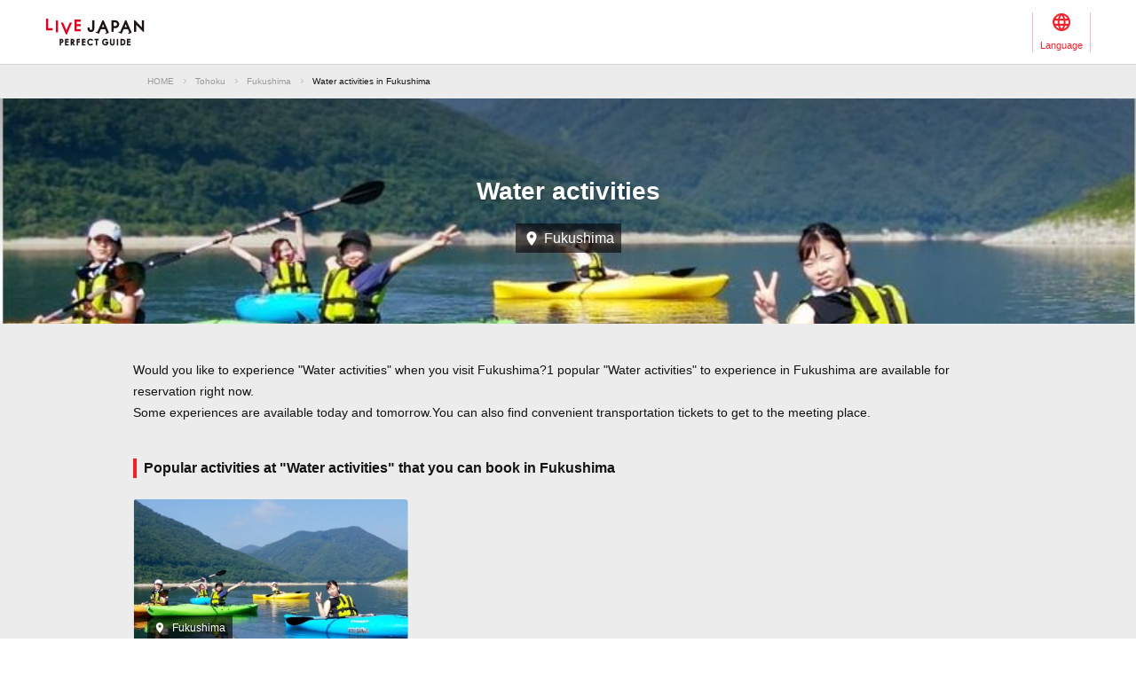

--- FILE ---
content_type: text/html; charset=UTF-8
request_url: https://livejapan.com/en/in-tohoku/in-pref-fukushima/activity-water_activities/
body_size: 5252
content:
<!DOCTYPE HTML>
<html lang="en">
<head>
	<meta charset="utf-8">
	<meta name="viewport" content="width=device-width, initial-scale=1, maximum-scale=1, user-scalable=0, viewport-fit=cover">
	<meta name="format-detection" content="telephone=no" />
	<meta name="sc_page" content="sma" />
	<title>Fukushima Water activities - LIVE JAPAN</title>
	<meta name="robots" content="index,follow">
	<meta name="title" content="Fukushima Water activities - LIVE JAPAN" />
	<meta name="description" content="">
	<meta name="keywords" content="">
	<meta property="og:type" content="website" />
	<meta property="og:title" content="Fukushima Water activities - LIVE JAPAN" />
	<meta property="og:description" content="" />
	<meta property="og:url" content="https://livejapan.com/en/in-tohoku/in-pref-fukushima/activity-water_activities/" />
			<meta property="og:image" content="https://rimage.gnst.jp/livejapan.com/img/sp/ljlogo_ogp.png?20251224175827" />
		<meta property="og:site_name" content="LIVE JAPAN" />
	<meta property="fb:app_id" content="574286576072073" />
	<meta name="twitter:card" content="summary_large_image" />
	<meta name="twitter:site" content="@LiveJapanGuide" />
		<link rel="canonical" href="https://livejapan.com/en/in-tohoku/in-pref-fukushima/activity-water_activities/" />
			<link rel="alternate" href="https://livejapan.com/en/in-tohoku/in-pref-fukushima/activity-water_activities/" hreflang="en" />
			<link rel="alternate" href="https://livejapan.com/zh-cn/in-tohoku/in-pref-fukushima/activity-water_activities/" hreflang="zh-Hans" />
			<link rel="alternate" href="https://livejapan.com/zh-tw/in-tohoku/in-pref-fukushima/activity-water_activities/" hreflang="zh-Hant" />
			<link rel="alternate" href="https://livejapan.com/ko/in-tohoku/in-pref-fukushima/activity-water_activities/" hreflang="ko" />
			<link rel="alternate" href="https://livejapan.com/ja/in-tohoku/in-pref-fukushima/activity-water_activities/" hreflang="ja" />
		<link type="text/css" rel="stylesheet" href="https://rimage.gnst.jp/livejapan.com/css/sp/shared_responsive.css?20251224175827" />
<link type="text/css" rel="stylesheet" href="https://rimage.gnst.jp/livejapan.com/css/sp/page/experience.css?20251224175827" />
		<link rel="apple-touch-icon" href="https://rimage.gnst.jp/livejapan.com/img/sp/ljlogo_icon.jpg?20251224175827" />
	<link rel="apple-touch-icon-precomposed" href="https://rimage.gnst.jp/livejapan.com/img/sp/ljlogo_icon.jpg?20251224175827" />
	<link rel="icon" sizes="192x192" href="https://rimage.gnst.jp/livejapan.com/img/sp/ljlogo_icon.jpg?20251224175827" />
	<link rel="shortcut icon" href="https://rimage.gnst.jp/livejapan.com/img/sp/livejapan.ico?20251224175827" />
	            <script type="application/ld+json">
            {"@context":"http:\/\/schema.org","@type":"WebSite","name":"LIVE JAPAN Perfect Guide -official Site","url":"https:\/\/livejapan.com\/","alternateName":"LIVE JAPAN","description":"Tohoku's famous sightseeing locations and activities for tourists from abroad! Introducing a wide range of information, from the greater Tohoku area's most talked about shops, sightseeing spots and events to the souvenirs you can find there.","potentialAction":{"@type":"SearchAction","target":{"@type":"EntryPoint","urlTemplate":"https:\/\/livejapan.com\/en\/list\/?q={search_string}"},"query-input":"required name=search_string"}}        </script>
            <script type="application/ld+json">
            {"@context":"http:\/\/schema.org","@graph":[{"@type":"BreadcrumbList","itemListElement":[{"@type":"ListItem","position":1,"item":{"@id":"https:\/\/livejapan.com","name":"HOME"}},{"@type":"ListItem","position":2,"item":{"@id":"https:\/\/livejapan.com\/en\/in-tohoku\/","name":"Tohoku"}},{"@type":"ListItem","position":3,"item":{"@id":"https:\/\/livejapan.com\/en\/in-tohoku\/in-pref-fukushima\/spot-list\/area-al0701\/","name":"Fukushima"}},{"@type":"ListItem","position":4,"item":{"@id":"https:\/\/livejapan.com\/en\/in-tohoku\/in-pref-fukushima\/activity-water_activities\/","name":"Water activities in Fukushima"}}]}]}        </script>
    			<script src="//site.gnavi.co.jp/analysis/gtm_nt.js" async></script>
	</head>
<script async type="application/javascript" src="//anymind360.com/js/5092/ats.js"></script>
<script async src="https://securepubads.g.doubleclick.net/tag/js/gpt.js"></script>
<script>
  window.googletag = window.googletag || {
    cmd: []
  };
  googletag.cmd.push(function() {
    var slot = googletag.defineSlot('/7753536/lj-thk_resp_exp-genre_bottom/Multiple-size-fluid-fixed', [
      [320, 250],
      [320, 50],
      [336, 280],
      [250, 250],
      [200, 200],
      [320, 100],
      [728, 90],
      [300, 250],
      [970, 250],
      [970, 90]
    ], 'resp_exp-genre_bottom').
    addService(googletag.pubads());
    var mapping = googletag.sizeMapping().
    addSize([0, 0], [
      [320, 250],
      [320, 50],
      [336, 280],
      [250, 250],
      [200, 200],
      [320, 100],
      [300, 250]
    ]).
    addSize([768, 0], [
      [728, 90],
      [970, 250],
      [970, 90]
    ]).
    build();
    slot.defineSizeMapping(mapping);
    googletag.pubads().setCentering(true);
    googletag.pubads().enableSingleRequest();
    googletag.pubads().collapseEmptyDivs();
    googletag.enableServices();
  });
</script>

<body>
  <header class="l-header--min-height">
    <div class="l-header__body p-header__body js-header">
      <nav class="p-header__global p-header__global--wide">
        <div class="p-header__global-logo"><a href="https://livejapan.com/en/"></a></div>
        <ul>
          <li class="p-header__global-item p-header__global-item--lang js-header-lang-select-img">
            <span class="p-header__global-label">Language</span>
            <form name="headerLang">
              <select name="headerLangSelect" class="p-header__global-options js-header-lang-select">
                                                    <option value="https://livejapan.com/en/in-tohoku/in-pref-fukushima/activity-water_activities/" data-id="en" selected>English‬</option>
                                                    <option value="https://livejapan.com/zh-cn/in-tohoku/in-pref-fukushima/activity-water_activities/" data-id="zh-cn" >‪简体中文</option>
                                                    <option value="https://livejapan.com/zh-tw/in-tohoku/in-pref-fukushima/activity-water_activities/" data-id="zh-tw" >繁體中文</option>
                                                    <option value="https://livejapan.com/ko/in-tohoku/in-pref-fukushima/activity-water_activities/" data-id="ko" >한국어‬</option>
                                                    <option value="https://livejapan.com/ja/in-tohoku/in-pref-fukushima/activity-water_activities/" data-id="ja" >日本語</option>
                              </select>
            </form>
          </li>
        </ul>
      </nav>
    </div>
  </header>
  <div class="wrapper js-wrapper">
    <main class="experience-genre">
                    
          <nav class="c-breadcrumbs">
            <ol class="c-breadcrumbs__list">
                                                
                    <li class="c-breadcrumbs__item">
                      <a href="https://livejapan.com">HOME</a>
                    </li>
                                                                                  
                    <li class="c-breadcrumbs__item">
                      <a href="https://livejapan.com/en/in-tohoku/">Tohoku</a>
                    </li>
                                                                                  
                    <li class="c-breadcrumbs__item">
                      <a href="https://livejapan.com/en/in-tohoku/in-pref-fukushima/spot-list/area-al0701/">Fukushima</a>
                    </li>
                                                                
                  <li class="c-breadcrumbs__item">
                    <span>Water activities in Fukushima</span>
                  </li>
                              
            </ol>
          </nav>
              
      <!-- ▲パンくず -->

            <div class="key-visual">
        <div class="key-visual__image-wrapper --genre">
          <img class="key-visual__image js-experience-image" src="https://image.kkday.com/image/get/s1.kkday.com/product_534230/20251006074323_WHfCX/png" alt="">
        </div>
        <div class="key-visual__heading">
          <h1 class="key-visual__title">Water activities</h1>
          <div class="key-visual__area">
            <div class="experience-area-label">Fukushima</div>
          </div>
        </div>
      </div>
              <div class="section__inner">
          <div class="experience__discription">
            <p>Would you like to experience &quot;Water activities&quot; when you visit Fukushima?1 popular &quot;Water activities&quot; to experience in Fukushima are available for reservation right now.</p>
            <p>Some experiences are available today and tomorrow.You can also find convenient transportation tickets to get to the meeting place.</p>
          </div>
        </div>
                          <section class="section">
          <div class="section__inner">
                        <div class="heading">
  <h2 class="heading__content heading__content--typeB">Popular activities at &quot;Water activities&quot; that you can book in Fukushima</h2>
</div>
<ul class="activity-list">
      <li class="activity-list__item-wrapper">
      <a href="https://livejapan.com/en/in-tohoku/in-pref-fukushima/in-fukushima_koriyama_iwaki/activity-water_activities/ka0534230/" class="activity-list__item" target="_blank" data-measurement="lj_pcsp_activitygenre_popular_cassette">
        <div class="activity-list__image-warrper">
          <img src="https://image.kkday.com/image/get/s1.kkday.com/product_534230/20251006074323_WHfCX/png" width="310" height="176" class="activity-list__image js-experience-image" loading="lazy" alt="">
          <div class="activity-list__area">
            <div class="experience-area-label">Fukushima</div>
          </div>
        </div>
                  <p class="activity-list__title c-logo-KKday">KKday</p>
                <p class="activity-list__title line-clamp--row-2">[Fukushima, Iizaka Onsen] Kayaking around the dam lake, where the water source is naturally beautiful and has high quality water</p>
        <div class="spot-rating">
                      <div class="spot-rating__rating">
              <span class="spot-rating__rating-star">0.0</span>
              <span class="spot-rating__rating-number">(0 reviews)</span>
            </div>
                                      </div>
        <div class="activity-list__bottom">
          <div class="activity-list__price">5,500 JPY</div>
          <div class="activity-list__date">Book now for today</div>
        </div>
      </a>
    </li>
  </ul>
          </div>
        </section>
      
      <p class="experience__coupon-note">*Tap the banner to copy the coupon code and go to the site. Please paste it at checkout.</p>

            <div class="c-kkday-genre">
        <div class="section__inner">
          <a href="https://www.kkday.com/en/destination/jp-japan?cid=10448&amp;ud1=activlist-water_activities&amp;ud2=en" class="c-kkday__link" data-measurement="lj_pcsp_activitylist_KKDAY8" data-coupon-code="KKDAYLJ8" target="_blank">
            <img src="https://rimage.gnst.jp/livejapan.com/images/sp/kkday/banner_kkday_en.png?20251224175827" alt="kkday_coupon" class="pointer">
          </a>
        </div>
      </div>
            <div class="c-klook-genre">
        <div class="section__inner">
          <a href="https://www.klook.com/en-US/destination/co1012-japan/?aid=15027&amp;aff_adid=654416&amp;aff_ext=activlist-water_activities" class="c-klook__link"  data-measurement="lj_pcsp_activitylist_KLOOK" data-coupon-code="KLOOKNEW5" target="_blank">
            <img src="https://rimage.gnst.jp/livejapan.com/images/sp/klook/banner_klook_en.png?20251224175827" alt="klook_coupon" class="pointer">
          </a>
        </div>
      </div>

                    <section class="genre-list">
  <div class="section__inner">
    <div class="heading">
      <h2 class="heading__content heading__content--typeB">Fun activities in Fukushima</h2>
    </div>
    <div class="genre-list__block">
              <div class="heading">
          <h3 class="heading__content heading__content--typeC">Tours &amp; Sightseeing</h3>
        </div>
        <ul class="c-list-arrow genre-list__list">
                      <li><a href="https://livejapan.com/en/in-tohoku/in-pref-fukushima/activity-sightseeing/" data-measurement="lj_pcsp_activitygenre_cate_cassette"><span>Sightseeing</span></a></li>
                      <li><a href="https://livejapan.com/en/in-tohoku/in-pref-fukushima/activity-day_tours/" data-measurement="lj_pcsp_activitygenre_cate_cassette"><span>Day Trips</span></a></li>
                      <li><a href="https://livejapan.com/en/in-tohoku/in-pref-fukushima/activity-walking_and_biking/" data-measurement="lj_pcsp_activitygenre_cate_cassette"><span>Walking &amp; biking</span></a></li>
                  </ul>
              <div class="heading">
          <h3 class="heading__content heading__content--typeC">Attractions &amp; Shows</h3>
        </div>
        <ul class="c-list-arrow genre-list__list">
                      <li><a href="https://livejapan.com/en/in-tohoku/in-pref-fukushima/activity-museums_and_exhibitions/" data-measurement="lj_pcsp_activitygenre_cate_cassette"><span>Museums &amp; exhibitions</span></a></li>
                      <li><a href="https://livejapan.com/en/in-tohoku/in-pref-fukushima/activity-attraction_passes_and_more/" data-measurement="lj_pcsp_activitygenre_cate_cassette"><span>Attraction passes &amp; more</span></a></li>
                      <li><a href="https://livejapan.com/en/in-tohoku/in-pref-fukushima/activity-theme_and_water_parks/" data-measurement="lj_pcsp_activitygenre_cate_cassette"><span>Theme parks &amp; water parks</span></a></li>
                  </ul>
              <div class="heading">
          <h3 class="heading__content heading__content--typeC">Activities &amp; Experiences</h3>
        </div>
        <ul class="c-list-arrow genre-list__list">
                      <li><a href="https://livejapan.com/en/in-tohoku/in-pref-fukushima/activity-cultural_experiences/" data-measurement="lj_pcsp_activitygenre_cate_cassette"><span>Cultural Experiences</span></a></li>
                      <li><a href="https://livejapan.com/en/in-tohoku/in-pref-fukushima/activity-classes_and_workshops/" data-measurement="lj_pcsp_activitygenre_cate_cassette"><span>Classes &amp; workshops</span></a></li>
                      <li><a href="https://livejapan.com/en/in-tohoku/in-pref-fukushima/activity-water_activities/" data-measurement="lj_pcsp_activitygenre_cate_cassette"><span>Water activities</span></a></li>
                      <li><a href="https://livejapan.com/en/in-tohoku/in-pref-fukushima/activity-outdoor_activities/" data-measurement="lj_pcsp_activitygenre_cate_cassette"><span>Outdoor activities</span></a></li>
                  </ul>
              <div class="heading">
          <h3 class="heading__content heading__content--typeC">Transport &amp; Travel Services</h3>
        </div>
        <ul class="c-list-arrow genre-list__list">
                      <li><a href="https://livejapan.com/en/in-tohoku/in-pref-fukushima/activity-car_charter_and_private_transfers/" data-measurement="lj_pcsp_activitygenre_cate_cassette"><span>Car Charter &amp; Private Transfers</span></a></li>
                  </ul>
          </div>
  </div>
</section>
      
                    <section class="genre-list">
  <div class="section__inner">
    <div class="heading">
      <h2 class="heading__content heading__content--typeB">Popular Water activities in other cities</h2>
    </div>
    <div class="genre-list__block">
      <ul class="c-list-arrow">
                  <li><a href="https://livejapan.com/en/in-tokyo/in-pref-other/in-pref-okinawa/activity-water_activities/" data-measurement="lj_pcsp_activitygenre_area_cassette"><span>Okinawa</span></a></li>
                  <li><a href="https://livejapan.com/en/in-tokyo/in-pref-tokyo/activity-water_activities/" data-measurement="lj_pcsp_activitygenre_area_cassette"><span>Tokyo</span></a></li>
                  <li><a href="https://livejapan.com/en/in-hokkaido/in-pref-hokkaido/activity-water_activities/" data-measurement="lj_pcsp_activitygenre_area_cassette"><span>Hokkaido</span></a></li>
                  <li><a href="https://livejapan.com/en/in-tokyo/in-pref-chiba/activity-water_activities/" data-measurement="lj_pcsp_activitygenre_area_cassette"><span>Chiba</span></a></li>
                  <li><a href="https://livejapan.com/en/in-kansai/in-pref-kyoto/activity-water_activities/" data-measurement="lj_pcsp_activitygenre_area_cassette"><span>Kyoto</span></a></li>
                  <li><a href="https://livejapan.com/en/in-tokyo/in-pref-shizuoka/activity-water_activities/" data-measurement="lj_pcsp_activitygenre_area_cassette"><span>Shizuoka</span></a></li>
                  <li><a href="https://livejapan.com/en/in-tokyo/in-pref-kanagawa/activity-water_activities/" data-measurement="lj_pcsp_activitygenre_area_cassette"><span>Kanagawa</span></a></li>
                  <li><a href="https://livejapan.com/en/in-kansai/in-pref-osaka/activity-water_activities/" data-measurement="lj_pcsp_activitygenre_area_cassette"><span>Osaka</span></a></li>
                  <li><a href="https://livejapan.com/en/in-tokyo/in-pref-other/in-pref-kagoshima/activity-water_activities/" data-measurement="lj_pcsp_activitygenre_area_cassette"><span>Kagoshima</span></a></li>
                  <li><a href="https://livejapan.com/en/in-kansai/in-pref-shiga/activity-water_activities/" data-measurement="lj_pcsp_activitygenre_area_cassette"><span>Shiga</span></a></li>
                  <li><a href="https://livejapan.com/en/in-tokyo/in-pref-nagano/activity-water_activities/" data-measurement="lj_pcsp_activitygenre_area_cassette"><span>Nagano</span></a></li>
                  <li><a href="https://livejapan.com/en/in-tokyo/in-pref-other/in-pref-kumamoto/activity-water_activities/" data-measurement="lj_pcsp_activitygenre_area_cassette"><span>Kumamoto</span></a></li>
                  <li><a href="https://livejapan.com/en/in-tokyo/in-pref-other/in-pref-hiroshima/activity-water_activities/" data-measurement="lj_pcsp_activitygenre_area_cassette"><span>Hiroshima</span></a></li>
                  <li><a href="https://livejapan.com/en/in-tokyo/in-pref-tochigi/activity-water_activities/" data-measurement="lj_pcsp_activitygenre_area_cassette"><span>Tochigi</span></a></li>
                  <li><a href="https://livejapan.com/en/in-tokyo/in-pref-other/in-pref-miyazaki/activity-water_activities/" data-measurement="lj_pcsp_activitygenre_area_cassette"><span>Miyazaki</span></a></li>
                  <li><a href="https://livejapan.com/en/in-tokyo/in-pref-other/in-pref-fukui/activity-water_activities/" data-measurement="lj_pcsp_activitygenre_area_cassette"><span>Fukui</span></a></li>
                  <li><a href="https://livejapan.com/en/in-tokyo/in-pref-other/in-pref-aichi/activity-water_activities/" data-measurement="lj_pcsp_activitygenre_area_cassette"><span>Aichi</span></a></li>
                  <li><a href="https://livejapan.com/en/in-tokyo/in-pref-other/in-pref-gifu/activity-water_activities/" data-measurement="lj_pcsp_activitygenre_area_cassette"><span>Gifu</span></a></li>
                  <li><a href="https://livejapan.com/en/in-tokyo/in-pref-other/in-pref-kochi/activity-water_activities/" data-measurement="lj_pcsp_activitygenre_area_cassette"><span>Kochi</span></a></li>
                  <li><a href="https://livejapan.com/en/in-kansai/in-pref-hyogo/activity-water_activities/" data-measurement="lj_pcsp_activitygenre_area_cassette"><span>Hyogo</span></a></li>
                  <li><a href="https://livejapan.com/en/in-tokyo/in-pref-other/in-pref-oita/activity-water_activities/" data-measurement="lj_pcsp_activitygenre_area_cassette"><span>Oita</span></a></li>
                  <li><a href="https://livejapan.com/en/in-tokyo/in-pref-other/in-pref-nagasaki/activity-water_activities/" data-measurement="lj_pcsp_activitygenre_area_cassette"><span>Nagasaki</span></a></li>
                  <li><a href="https://livejapan.com/en/in-tohoku/in-pref-niigata/activity-water_activities/" data-measurement="lj_pcsp_activitygenre_area_cassette"><span>Niigata</span></a></li>
                  <li><a href="https://livejapan.com/en/in-kansai/in-pref-nara/activity-water_activities/" data-measurement="lj_pcsp_activitygenre_area_cassette"><span>Nara</span></a></li>
                  <li><a href="https://livejapan.com/en/in-kansai/in-pref-mie/activity-water_activities/" data-measurement="lj_pcsp_activitygenre_area_cassette"><span>Mie</span></a></li>
                  <li><a href="https://livejapan.com/en/in-tokyo/in-pref-other/in-pref-ishikawa/activity-water_activities/" data-measurement="lj_pcsp_activitygenre_area_cassette"><span>Ishikawa</span></a></li>
                  <li><a href="https://livejapan.com/en/in-kansai/in-pref-wakayama/activity-water_activities/" data-measurement="lj_pcsp_activitygenre_area_cassette"><span>Wakayama</span></a></li>
                  <li><a href="https://livejapan.com/en/in-tokyo/in-pref-other/in-pref-fukuoka/activity-water_activities/" data-measurement="lj_pcsp_activitygenre_area_cassette"><span>Fukuoka</span></a></li>
                  <li><a href="https://livejapan.com/en/in-tokyo/in-pref-other/in-pref-saga/activity-water_activities/" data-measurement="lj_pcsp_activitygenre_area_cassette"><span>Saga</span></a></li>
                  <li><a href="https://livejapan.com/en/in-tokyo/in-pref-gunma/activity-water_activities/" data-measurement="lj_pcsp_activitygenre_area_cassette"><span>Gunma</span></a></li>
                  <li><a href="https://livejapan.com/en/in-tohoku/in-pref-miyagi/activity-water_activities/" data-measurement="lj_pcsp_activitygenre_area_cassette"><span>Miyagi</span></a></li>
                  <li><a href="https://livejapan.com/en/in-tokyo/in-pref-other/in-pref-ehime/activity-water_activities/" data-measurement="lj_pcsp_activitygenre_area_cassette"><span>Ehime</span></a></li>
                  <li><a href="https://livejapan.com/en/in-tokyo/in-pref-saitama/activity-water_activities/" data-measurement="lj_pcsp_activitygenre_area_cassette"><span>Saitama</span></a></li>
                  <li><a href="https://livejapan.com/en/in-tokyo/in-pref-other/in-pref-toyama/activity-water_activities/" data-measurement="lj_pcsp_activitygenre_area_cassette"><span>Toyama</span></a></li>
                  <li><a href="https://livejapan.com/en/in-tokyo/in-pref-other/in-pref-tottori/activity-water_activities/" data-measurement="lj_pcsp_activitygenre_area_cassette"><span>Tottori</span></a></li>
                  <li><a href="https://livejapan.com/en/in-tokyo/in-pref-other/in-pref-okayama/activity-water_activities/" data-measurement="lj_pcsp_activitygenre_area_cassette"><span>Okayama</span></a></li>
                  <li><a href="https://livejapan.com/en/in-tohoku/in-pref-aomori/activity-water_activities/" data-measurement="lj_pcsp_activitygenre_area_cassette"><span>Aomori</span></a></li>
                  <li><a href="https://livejapan.com/en/in-tohoku/in-pref-yamagata/activity-water_activities/" data-measurement="lj_pcsp_activitygenre_area_cassette"><span>Yamagata</span></a></li>
                  <li><a href="https://livejapan.com/en/in-tokyo/in-pref-ibaraki/activity-water_activities/" data-measurement="lj_pcsp_activitygenre_area_cassette"><span>Ibaraki</span></a></li>
                  <li><a href="https://livejapan.com/en/in-tokyo/in-pref-other/in-pref-yamanashi/activity-water_activities/" data-measurement="lj_pcsp_activitygenre_area_cassette"><span>Yamanashi</span></a></li>
              </ul>
    </div>
  </div>
</section>
          </main>

            <div id="resp_exp-genre_bottom" class="experience__ad">
      <script>
        googletag.cmd.push(function() {
          googletag.display('resp_exp-genre_bottom');
        });
      </script>
    </div>
    <div>
  <a href="#" class="c-btn-to-top js-c-btn-to-top" data-measurement="lj_pcsp_activity_pageup"></a>
</div>

<footer class="l-footer p-footer">
  <small class="p-footer__copyright">
    <span class="p-footer__copyright-mark">&copy;</span> LIVE JAPAN</small>
</footer>
  </div>
  <!-- javascript -->
<script>
var sc_lj_all_data = {"lang":"en"};
var __base_data__ = {"domain":"livejapan.com","lang":"en","current_area_ll":"all04","geolocationError":"Unable to acquire location information.\nPlease wait a moment and try again.","geolocationDisabled":"\"Trouble with obtaining location information\"\nPlease turn on location services on your device.\nThis service may not be compatible with chrome browsers.","is_accessed_from_china":false};
</script>
<script type="text/javascript" src="https://rimage.gnst.jp/livejapan.com/js/sp/page/experience.js?20251224175827"></script>
<!-- Google cd -->
<script>
  window.dataLayer = window.dataLayer || [];
  dataLayer.push({"dLcd111":"tohoku","dLcd47":"en"});
</script>
<!-- End Google cd -->
<script src="//site.gnavi.co.jp/analysis/ga_measure.js" async></script>
</body>

</html>


--- FILE ---
content_type: text/html; charset=utf-8
request_url: https://www.google.com/recaptcha/api2/aframe
body_size: 148
content:
<!DOCTYPE HTML><html><head><meta http-equiv="content-type" content="text/html; charset=UTF-8"></head><body><script nonce="jEnQodfy0nus9Atg9CrmXg">/** Anti-fraud and anti-abuse applications only. See google.com/recaptcha */ try{var clients={'sodar':'https://pagead2.googlesyndication.com/pagead/sodar?'};window.addEventListener("message",function(a){try{if(a.source===window.parent){var b=JSON.parse(a.data);var c=clients[b['id']];if(c){var d=document.createElement('img');d.src=c+b['params']+'&rc='+(localStorage.getItem("rc::a")?sessionStorage.getItem("rc::b"):"");window.document.body.appendChild(d);sessionStorage.setItem("rc::e",parseInt(sessionStorage.getItem("rc::e")||0)+1);localStorage.setItem("rc::h",'1769190577740');}}}catch(b){}});window.parent.postMessage("_grecaptcha_ready", "*");}catch(b){}</script></body></html>